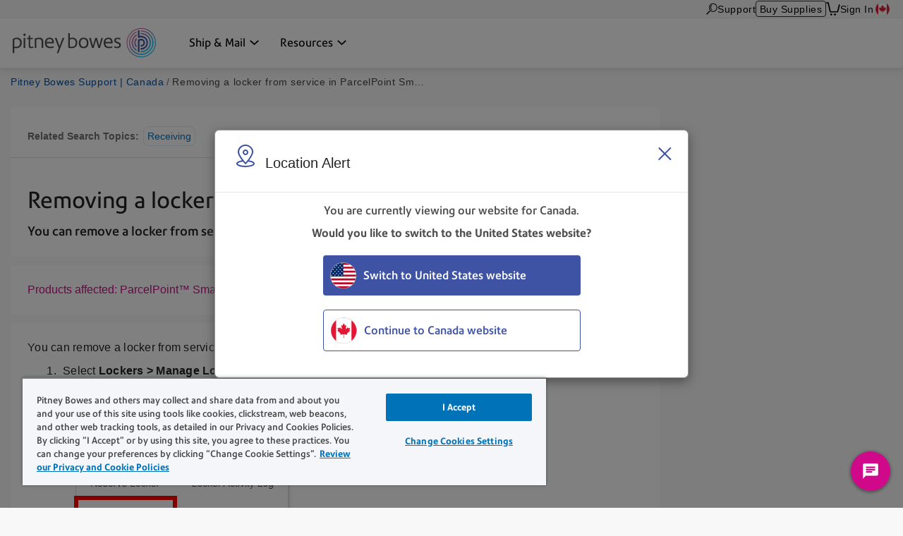

--- FILE ---
content_type: text/html; charset=UTF-8
request_url: https://www.pitneybowes.com/ca/en/support/article/000088164/removing-a-locker-from-service-in-the-locker-management-module-d.html
body_size: 14975
content:























<!DOCTYPE HTML>
<html lang="en" class="" prefix="og: http://ogp.me/ns#">
 
























  






    
    
        
    


    

<head>
    

    <meta http-equiv="content-type" content="text/html; charset=UTF-8"/>
    <meta name="robots" content="noodp"/>
    <meta http-equiv="keywords" content=""/>
    

    <title>Removing a locker from service in ParcelPoint Smart Lockers | Pitney Bowes Support</title>
    <meta name="description" content="You can remove a locker from service so that it is no longer available for reservation."/>
    <meta content="Smart_Lockers,Receiving" name="categories"/>

    	
        <meta content="ParcelPoint™ Smart Lockers and Locker Management Module" name="product trade mark"/>
        

 	
    <meta content="Parcel Lockers & Tracking;Parcel Lockers & Tracking>Package Tracking Solutions;Parcel Lockers & Tracking>Package Tracking Solutions>PitneyLockers;" name="productFacet"/>
    
    
    <meta content="Product Help;Product Help>Receiving;" name="topicFacet"/>
    
    
    <meta name="articlePage" content="true"/>
    
    
	   
    
    <meta content="1.0" name="searchScoreAdjustment"/>
    
    <meta http-equiv="X-UA-Compatible" content="IE=edge"/>
    <meta charset="utf-8"/>
    <meta name="viewport" content="width=device-width, initial-scale=1">
    <!-- for Google -->
	<meta itemprop="name" content=""/>
	<meta itemprop="description" content="You can remove a locker from service so that it is no longer available for reservation."/>
	<meta itemprop="image" content=""/>	
	<!-- for FaceBook -->
    <meta property="og:title" content=""/>
    <meta property="og:url" content="https://www.pitneybowes.com/ca/en/support/article/000088164/removing-a-locker-from-service-in-the-locker-management-module-d.html"/>
    <meta property="og:site_name" content="Pitney Bowes"/>
    <meta property="og:image" content=""/>
    <meta property="og:type" content="website"/>
    
        
        
            <meta property="og:description" content="You can remove a locker from service so that it is no longer available for reservation."/>
        
    
    <meta property="og:locale" content="en_CA"/>
    <!-- for Twitter -->
    <meta name="twitter:card" content="summary"/>
    <meta name="twitter:site" content="@pitneybowes"/>
    <meta name="twitter:title" content=""/>
    
		
		
			<meta name="twitter:description" content="You can remove a locker from service so that it is no longer available for reservation."/>
		
	
    <meta name="twitter:image" content=""/>
    <meta name="twitter:url" content="https://www.pitneybowes.com/ca/en/support/article/000088164/removing-a-locker-from-service-in-the-locker-management-module-d.html"/>
    <!-- SEO Schema -->
    
    
    
    

    
        <link rel="canonical" href="https://www.pitneybowes.com/ca/en/support/article/000088164/removing-a-locker-from-service-in-the-locker-management-module-d.html"/>
    

    
    
    
     
    
    
	<script type="text/javascript" src="/etc/designs/pb-redesign/resources/scripts/vendors/jquery/jquery-1.12.0.min.js"></script>

    
    
    

    
    

    
        
        
		
			
           	<link rel="stylesheet" href="/etc/designs/pb-redesign/header-v3.e1075b2dcba7605e79d0faccd61cddf7.css" type="text/css">
<script src="/etc/designs/pb-redesign/vendor.22d53cabc72f6e2743059da5eef0f04b.js"></script>
<script src="/etc/designs/pb-redesign/header-v3.89e0b6cfec1e1262721757838e8e6ced.js"></script>

        
		
		
	
    
        
        
            <script src="/etc/designs/pb-redesign/resources/scripts/coveo/CoveoOptimizedJsSearch.min.js" defer></script>
        
   
    























<link rel="stylesheet" href="/etc.clientlibs/pitneybowes/components/page/pbr-support-sfk-article-page/clientlibs.css" type="text/css">









<script>
   var countryCode = 'ca';
   var languageCode = 'en';
   var productFacet = "Parcel Lockers & Tracking;Parcel Lockers & Tracking>Package Tracking Solutions;Parcel Lockers & Tracking>Package Tracking Solutions>PitneyLockers;";
   var topicFacet = "Product Help;Product Help>Receiving;";
   var mlParameterNum = "50";
   var searchScoreAdjustment = "1.0";

</script>

   
   
      <link rel="stylesheet" href="/etc/designs/pb-redesign/resources/styles/content-us.css">
      <link rel="stylesheet" href="/etc/designs/pb-redesign/resources/styles/support-salesforce-us.css">
      <link rel="stylesheet" href="/etc/designs/pb-redesign/resources/styles/pdp-support-landing.css">
      <link rel="stylesheet" href="/etc/designs/pb-redesign/resources/styles/connectivityarticle/connectivity-articles.css">
      <link rel="stylesheet" href="/etc/designs/pb-redesign/resources/styles/connectivityarticle/meter-module.css">
      <link rel="stylesheet" href="/etc/designs/pb-redesign/resources/styles/connectivityarticle/pdp-connection.css">
      <link rel="stylesheet" href="/etc/designs/pb-redesign/resources/styles/connectivityarticle/ethernet-modules.css">
      <link rel="stylesheet" href="/etc/designs/pb-redesign/resources/styles/connectivityarticle/internet-connection.css">
      <script src="/etc/designs/pb-redesign/resources/scripts/vendors/jquery/jquery-ui-accordion.js"></script>
      
      <script src="/etc/designs/pb-redesign/resources/scripts/connectivityarticle/connectivity-articles.js"></script>
      <!-- build:js({app,.tmp}) scripts/main.js -->
      <script src="/etc/designs/pb-redesign/resources/scripts/pb.menu.js"></script>
      <script src="/etc/designs/pb-redesign/resources/scripts/pb.main.js"></script>
      <script src="/etc/designs/pb-redesign/resources/scripts/utils/pb.utils.accordion.js"></script>
      <script src="/etc/designs/pb-redesign/resources/scripts/pb.contact.js"></script>
      <!-- <script src="scripts/pb.global-header.js"></script> -->
      
      <!-- endbuild -->
      <!-- Added these 2 JS for Coveo You May Like This Feature -->
      <script src="/etc/designs/pb-redesign/resources/scripts/coveo/templatesNew.js" defer></script>
      <!-- Coveo Recommendation Code to capture analytics events-->
      <script src="/etc/designs/pb-redesign/resources/scripts/coveo/coveoua.js" defer></script>
   
   

<link rel="stylesheet" href="/etc/designs/pb-redesign/support-contact.ffc4694c86595102656ba7dfb676ada7.css" type="text/css">


    

    



















				 
			 






		
        
        
        
        
        
        
        
        
        
        
        
        
 

      
		
     

    
    
    
    
    
    
    
    
    
	
	
    
    


    <script type="text/javascript">
      var DDO = {};

      switch("ca") {
          case "germany":
       		DDO.getBootstrap = "DE";
            break;
        default:
            DDO.getBootstrap = "ca";
      }
    </script>

    <script type="text/javascript">
      var pageUrl = "";
      var pageRef = "";
      var siteDomain = "";
      var brand = "";

      DDO.flowPath = "pbr support sfk article page template";
      DDO.specVersion = "1.5";

      pageUrl = window.location.href;
      pageRef = document.referrer;
      siteDomain = window.document.domain;

      DDO.prodURL = window.location.href;
	  DDO.globalRSID = "pitneybowesprodglobalrollup";
	  DDO.devRSID = "pitneybowesdtmtest";
    
      switch("ca") {
        case "us":
			DDO.prodRSID = "pitneybowesprodusa";
            break;
        case "ca":
            DDO.prodRSID = "pitneybowesprodcan";
            break;
        case "australia":
			DDO.prodRSID = "pitneybowesprodau";
            break;
          case "germany":
       		DDO.prodRSID = "pitneybowesprodde";
            break;
      	case "latam":
        	DDO.prodRSID = "pitneybowesprodlatin";
            break;
      	case "pacific":
        	DDO.prodRSID = "pitneybowesprodpacific";
            break;    
        default:
            DDO.prodRSID = "pitneybowesprodca";
      }

      DDO.brandData = {
      	"brandName": brand
      },
      DDO.pageData = {
        "pageName":"pb|ca|support|article|000088164|removing-a-locker-from-service-in-the-locker-management-module-d",
        "pageURL": pageUrl,        
        "pageRef": pageRef,         
        "pageSiteSection":"pitney bowes support | canada",
        "pageType":"pbr-support-sfk-article-page",
        "pageHier":"000088164|removing a locker from service in parcelpoint smart&nbsp;lockers"
        },
      DDO.siteData = {
        "siteDomain": siteDomain,  
        "siteCountry":"ca",
        "siteRegion":"unknown",
        "siteLanguage":"en",
        "siteFormat":""
        },
      DDO.userData = {    
        "userStatus":"unknown",
        "userCompanyID":"unknown",
        "userID":"unknown",
        "userType":"unknown"
        },
      DDO.globalData = {
        "globalHier":"pb|ca|support|article|000088164|removing-a-locker-from-service-in-the-locker-management-module-d"
        }

	   
		
      if(false) {
         DDO.productDetail = {
            "productSKU": "removing a locker from service in parcelpoint smart&nbsp;lockers",
            "productName": "removing a locker from service in parcelpoint smart&nbsp;lockers"
         }
      }

     if(false) {
        DDO.productDetail = {
            "productCatType" : ""
        }
     }

      if(true) {
         DDO.contentData = {
             "contentType": "support article",
             "contentGroup": "",
             "businessUnit": "SendTech Technical Support",
             "ArticleNumber": "000088164",
             "KnowledgeArticleID": "kA0Hn000000DWa6KAG",
             "KnowledgeArticleVersionID": "ka0Up0000009q5pIAA",
             "ArticleType": "Using the Product",
             "ArticleRecordType": "How_to",
             "ArticleLanguage": "en_CA",
             "ArticleContainsVideo": "false",
             "ArticleDataCategories": "Smart_Lockers",
             "ArticleTopicCategories": "Receiving",
             "ArticleLastPubDate": "2025-09-25T08:11:58.000Z"
          }

      }
      if(false) {
         DDO.campaignData = {
             "campaignName": ""
         }
      }  
      if(false) {
         DDO.themeData = {
             "themeName": ""
         }
      }

     if(false) {
        DDO.supportType = {
               "articleName" : ""
        }
     }

     if(false) {
         DDO.chatData = {
            "ContactOptionName" : "",
            "SFDC_ID" : ""
         }
      }

     if(false) {
         DDO.campaignCID  = {
                "campaignCID" : ""
         }
      }

    </script>    



<!-- Adobe DTM Header !-->

<script src="//assets.adobedtm.com/launch-ENc56c9fe7b94545258b8f7b16e6c3440f.min.js" async></script>



<!-- Adobe DTM Header !-->







    <link rel="icon" type="image/png" href="/etc/designs/pb-redesign/resources/images/favicon/favicon_16.png" sizes="16x16">
    <link rel="icon" type="image/png" href="/etc/designs/pb-redesign/resources/images/favicon/favicon_32.png" sizes="32x32">
    <link rel="icon" type="image/png" href="/etc/designs/pb-redesign/resources/images/favicon/favicon_57.png" sizes="57x57">
    <link rel="icon" type="image/png" href="/etc/designs/pb-redesign/resources/images/favicon/favicon_72.png" sizes="72x72">
    <link rel="icon" type="image/png" href="/etc/designs/pb-redesign/resources/images/favicon/favicon_96.png" sizes="96x96">
    <link rel="icon" type="image/png" href="/etc/designs/pb-redesign/resources/images/favicon/favicon_120.png" sizes="120x120">
    <link rel="icon" type="image/png" href="/etc/designs/pb-redesign/resources/images/favicon/favicon_128.png" sizes="128x128">
    <link rel="icon" type="image/png" href="/etc/designs/pb-redesign/resources/images/favicon/favicon_144.png" sizes="144x144">
    <link rel="icon" type="image/png" href="/etc/designs/pb-redesign/resources/images/favicon/favicon_152.png" sizes="152x152">
    <link rel="icon" type="image/png" href="/etc/designs/pb-redesign/resources/images/favicon/favicon_195.png" sizes="195x195">
    <link rel="icon" type="image/png" href="/etc/designs/pb-redesign/resources/images/favicon/favicon_228.png" sizes="228x228">
	
	
	<!--  Taxonomy Pages -->
	
	
	<link rel="preload" href="/etc/designs/pbu/resources/fonts/PrecisionSans_V1.030/Webfonts/WOFF2/PrecisionSans_W_Md.woff2" as="font" type="font/woff2" crossorigin>
	<link rel="preload" href="/etc/designs/pbu/resources/fonts/PrecisionSans_V1.030/Webfonts/WOFF2/PrecisionSans_W_Rg.woff2" as="font" type="font/woff2" crossorigin>
	<link rel="preload" href="/etc/designs/pbu/resources/fonts/PrecisionSans_V1.030/Webfonts/WOFF2/PrecisionSans_W_Lt.woff2" as="font" type="font/woff2" crossorigin>
	<link rel="preload" href="/etc/designs/pbu/resources/fonts/PrecisionSans_V1.030/Webfonts/WOFF2/PrecisionSans_W_LtIt.woff2" as="font" type="font/woff2" crossorigin>
	<link rel="preload" href="/etc/designs/pbu/resources/fonts/PrecisionSans_V1.030/Webfonts/WOFF2/PrecisionSans_W_RgIt.woff2" as="font" type="font/woff2" crossorigin>
	<link rel="preload" href="/etc/designs/pbu/resources/fonts/PrecisionSans_V1.030/Webfonts/WOFF2/PrecisionSans_W_MdIt.woff2" as="font" type="font/woff2" crossorigin>
	<link rel="preload" href="/etc/designs/pbu/resources/fonts/PrecisionSans_V1.030/Webfonts/WOFF2/PrecisionSans_W_Bd.woff2" as="font" type="font/woff2" crossorigin>
	<link rel="preload" href="/etc/designs/pbu/resources/fonts/PrecisionSans_V1.030/Webfonts/WOFF2/PrecisionSans_W_BdIt.woff2" as="font" type="font/woff2" crossorigin>
</head>





































































<!-- Genesys chat script-->

   



















 




    
        <script type="text/javascript" charset="utf-8">
  (function (g, e, n, es, ys) {
    g['_genesysJs'] = e;
    g[e] = g[e] || function () {
      (g[e].q = g[e].q || []).push(arguments)
    };
    g[e].t = 1 * new Date();
    g[e].c = es;
    ys = document.createElement('script');
    ys.async = 1;
    ys.src = n;
    ys.charset = 'utf-8';
    document.head.appendChild(ys);
  })(window, 'Genesys', 'https://apps.cac1.pure.cloud/genesys-bootstrap/genesys.min.js', {
    environment: 'cac1',
    deploymentId: '78cabbc9-46e3-4a50-90bc-c3a53e7a6353'
  });
  Genesys("command", "Database.set", { 
    messaging: { 
        customAttributes: { 
            userLang: "en_CA",
            MainRoute: "support",
            SupportArea: "Main",
            WebURL: window.location.href,
            userID: "",
            userCompanyID: "",
            sitecountry: "",
            sitelanguage: "",
            OKTAID: "",
        
            }
        }
  });
  Genesys('subscribe', 'Journey.ready', () => {
    Genesys('command', 'Journey.trackIdleEvents', { idleEvents: [{ eventName: "idle_for_65sec", idleAfterSeconds: 65 }] });
});
</script>
    
    

<style>
	.genesys-app .genesys-mxg-frame {
    	bottom: 66px;
    	right: 10px !important;
	}

    .return-to-top {
        right: 90px !important;
    }

	@media screen and (max-width: 600px),
		screen and (max-device-width: 600px),
		screen and (max-device-width: 600px) and (orientation: landscape),
		screen and (max-device-width: 768px) and (orientation: landscape),
		screen and (max-device-width: 823px) and (orientation: landscape),
		screen and (max-device-width: 1200px) and (orientation: landscape) {
		.genesys-app .genesys-mxg-responsive {
			right: 0 !important;
            bottom: 0 !important;
		}
        .return-to-top {
            display: none !important;
        }
	}
</style>


<!-- End Genesys chat script-->


    
    
        <body class="support-landing sfk-article-import ca">
            





































<div class="" style="">
    
    





















    
        <div class="alert-ipar iparsys parsys"><div class="section"><div class="new"></div>
</div><div class="iparys_inherited"><div class="alert-ipar iparsys parsys"></div>
</div>
</div>


        
    





</div>







   <div class="alert parsys">
</div>

   


























<div class="mobile-header" aria-hidden="true">

	<div class="mobile-header__wrap">
		
		<a class="mobile-header__logo-link" href="/ca/en" title="Home">
			<img src="/etc/designs/pbu/resources/images/SVG/logo-color.svg" alt="Home" class="mobile-header__logo-img"/>
		</a>
		<button class="mobile-header__searchbutton js-megamenu-trigger" aria-expanded="false" aria-controls="search-box-id" aria-label="Search" data-menutarget="menu--search" tabindex="-1">
			<span class="svg-icon__search"></span>
		</button>
		<button id="mobileHeaderButton" class="mobile-header__menubutton js-menubutton" aria-expanded="false" aria-controls="mobileHeaderMenu" aria-label="Main menu" tabindex="-1">
			<span aria-hidden="true" class="svg-icon__menu mobile-header__menubutton__menu"></span>
			<span aria-hidden="true" class="svg-icon__closex mobile-header__menubutton__close"></span>
		</button>
	</div>

	<nav id="mobileHeaderMenu" class="mobile-header__menu" aria-describedby="mobileHeaderButton" aria-expanded="false" hidden="true">
		<ul class="mobile-header__menu-list">
			
			
				
			<li class="mobile-header__menu-listitem">
				<span class="mobile-header__menu-listitem__text">Ship & Mail</span>
				
					<ul class="mobile-header__submenu">
						
							<li class="mobile-header__submenu-listitem mobile-header__submenu-listitem--hasnav">
								
									
										<a href="/ca/en/shipping-and-mailing.html#shipping" class="mobile-header__submenu-listitemlink">Shipping</a>
									
									
								
								<button class="mobile-header__submenu-listitemarrow js-submenubutton" tabindex="-1" aria-expanded="false"><span class="visually-hidden">Expand menu</span></button>
								
									<nav class="mobile-header__thirdmenu js-submenu" hidden="true">
										<ul class="mobile-header__thirdmenu__list">
											
											
												<li class="mobile-header__thirdmenu__list-item">
													<a href="/ca/en/shipping-and-mailing/shipping-software.html" class="mobile-header__thirdmenu__list-item-link" tabindex="-1">Multi-Carrier Shipping Software</a>
												</li>
											
											
											
												<li class="mobile-header__thirdmenu__list-item">
													<a href="/ca/en/shipping-and-mailing/online-shipping-software/sendpro-enterprise.html" class="mobile-header__thirdmenu__list-item-link" tabindex="-1">Fulfillment Shipping Software</a>
												</li>
											
											
											
												<li class="mobile-header__thirdmenu__list-item">
													<a href="/ca/en/shipping-and-mailing/enterprise-shipping-360.html" class="mobile-header__thirdmenu__list-item-link" tabindex="-1">Enterprise Shipping Integration</a>
												</li>
											
											
											
											
										</ul>
									</nav>
								
							</li>
						
							<li class="mobile-header__submenu-listitem mobile-header__submenu-listitem--hasnav">
								
									
										<a href="/ca/en/shipping-and-mailing.html#mailing" class="mobile-header__submenu-listitemlink">Mailing</a>
									
									
								
								<button class="mobile-header__submenu-listitemarrow js-submenubutton" tabindex="-1" aria-expanded="false"><span class="visually-hidden">Expand menu</span></button>
								
									<nav class="mobile-header__thirdmenu js-submenu" hidden="true">
										<ul class="mobile-header__thirdmenu__list">
											
											
												<li class="mobile-header__thirdmenu__list-item">
													<a href="/ca/en/shipping-and-mailing/postage-meters.html" class="mobile-header__thirdmenu__list-item-link" tabindex="-1">Postage Meters</a>
												</li>
											
											
											
												<li class="mobile-header__thirdmenu__list-item">
													<a href="/ca/en/shipping-and-mailing/mailing-equipment/folder-inserters.html" class="mobile-header__thirdmenu__list-item-link" tabindex="-1">Folder Inserters</a>
												</li>
											
											
											
												<li class="mobile-header__thirdmenu__list-item">
													<a href="/ca/en/shipping-and-mailing/mailing-equipment/mailing-software.html" class="mobile-header__thirdmenu__list-item-link" tabindex="-1">Mailing Software</a>
												</li>
											
											
											
												<li class="mobile-header__thirdmenu__list-item">
													<a href="/ca/en/shipping-and-mailing/mailing-equipment.html" class="mobile-header__thirdmenu__list-item-link" tabindex="-1">Mailing Equipment</a>
												</li>
											
											
										</ul>
									</nav>
								
							</li>
						
							<li class="mobile-header__submenu-listitem mobile-header__submenu-listitem--hasnav">
								
									
										<a href="/ca/en/shipping-and-mailing/parcels-and-packages.html" class="mobile-header__submenu-listitemlink">Tracking and Package Distribution</a>
									
									
								
								<button class="mobile-header__submenu-listitemarrow js-submenubutton" tabindex="-1" aria-expanded="false"><span class="visually-hidden">Expand menu</span></button>
								
									<nav class="mobile-header__thirdmenu js-submenu" hidden="true">
										<ul class="mobile-header__thirdmenu__list">
											
											
												<li class="mobile-header__thirdmenu__list-item">
													<a href="/ca/en/shipping-and-mailing/parcels-and-packages/smart-parcel-lockers.html" class="mobile-header__thirdmenu__list-item-link" tabindex="-1">Parcel Locker</a>
												</li>
											
											
											
												<li class="mobile-header__thirdmenu__list-item">
													<a href="/ca/en/shipping-and-mailing/parcels-and-packages/package-tracking-solutions.html" class="mobile-header__thirdmenu__list-item-link" tabindex="-1">Package Tracking Solutions</a>
												</li>
											
											
										</ul>
									</nav>
								
							</li>
						
							<li class="mobile-header__submenu-listitem mobile-header__submenu-listitem--hasnav">
								
									
										<a href="/ca/en/shipping-and-mailing/mail-accounting-and-expense-management.html" class="mobile-header__submenu-listitemlink">Business Analytics & Financial Management</a>
									
									
								
								<button class="mobile-header__submenu-listitemarrow js-submenubutton" tabindex="-1" aria-expanded="false"><span class="visually-hidden">Expand menu</span></button>
								
									<nav class="mobile-header__thirdmenu js-submenu" hidden="true">
										<ul class="mobile-header__thirdmenu__list">
											
											
												<li class="mobile-header__thirdmenu__list-item">
													<a href="/ca/en/shipping-and-mailing/mail-accounting-and-expense-management.html" class="mobile-header__thirdmenu__list-item-link" tabindex="-1">Data Analytics, Mail Accounting & Expenses Solutions</a>
												</li>
											
											
										</ul>
									</nav>
								
							</li>
						
							<li class="mobile-header__submenu-listitem mobile-header__submenu-listitem--hasnav">
								
									
										<a href="/ca/en/carriers.html" class="mobile-header__submenu-listitemlink">Carriers</a>
									
									
								
								<button class="mobile-header__submenu-listitemarrow js-submenubutton" tabindex="-1" aria-expanded="false"><span class="visually-hidden">Expand menu</span></button>
								
									<nav class="mobile-header__thirdmenu js-submenu" hidden="true">
										<ul class="mobile-header__thirdmenu__list">
											
											
												<li class="mobile-header__thirdmenu__list-item">
													<a href="/ca/en/carriers/canada-post.html" class="mobile-header__thirdmenu__list-item-link" tabindex="-1">Canada Post</a>
												</li>
											
											
											
												<li class="mobile-header__thirdmenu__list-item">
													<a href="/ca/en/carriers/ups.html" class="mobile-header__thirdmenu__list-item-link" tabindex="-1">UPS</a>
												</li>
											
											
											
												<li class="mobile-header__thirdmenu__list-item">
													<a href="/ca/en/carriers/fedex.html" class="mobile-header__thirdmenu__list-item-link" tabindex="-1">FedEx</a>
												</li>
											
											
											
												<li class="mobile-header__thirdmenu__list-item">
													<a href="/ca/en/carriers/purolator.html" class="mobile-header__thirdmenu__list-item-link" tabindex="-1">Purolator</a>
												</li>
											
											
											
												<li class="mobile-header__thirdmenu__list-item">
													<a href="/ca/en/carriers/additional-carriers.html" class="mobile-header__thirdmenu__list-item-link" tabindex="-1">Additional Carriers</a>
												</li>
											
											
										</ul>
									</nav>
								
							</li>
						
							<li class="mobile-header__submenu-listitem mobile-header__submenu-listitem--hasnav">
								
									
										<a href="/ca/en/financial-services/shipping-and-postage-payments/line-of-credit.html" class="mobile-header__submenu-listitemlink">Pitney Bowes Financial Services</a>
									
									
								
								<button class="mobile-header__submenu-listitemarrow js-submenubutton" tabindex="-1" aria-expanded="false"><span class="visually-hidden">Expand menu</span></button>
								
									<nav class="mobile-header__thirdmenu js-submenu" hidden="true">
										<ul class="mobile-header__thirdmenu__list">
											
											
												<li class="mobile-header__thirdmenu__list-item">
													<a href="/ca/en/financial-services/shipping-and-postage-payments/line-of-credit.html" class="mobile-header__thirdmenu__list-item-link" tabindex="-1">Postage Payments</a>
												</li>
											
											
										</ul>
									</nav>
								
							</li>
						
					</ul>
				
			</li>
            
			
				
			<li class="mobile-header__menu-listitem">
				<span class="mobile-header__menu-listitem__text">Resources</span>
				
					<ul class="mobile-header__submenu">
						
							<li class="mobile-header__submenu-listitem mobile-header__submenu-listitem--hasnav">
								
									
										<a href="/ca/en/support/rate-change-home.html" class="mobile-header__submenu-listitemlink">Postal Resources</a>
									
									
								
								<button class="mobile-header__submenu-listitemarrow js-submenubutton" tabindex="-1" aria-expanded="false"><span class="visually-hidden">Expand menu</span></button>
								
									<nav class="mobile-header__thirdmenu js-submenu" hidden="true">
										<ul class="mobile-header__thirdmenu__list">
											
											
												<li class="mobile-header__thirdmenu__list-item">
													<a href="/ca/en/support/rate-change-home.html" class="mobile-header__thirdmenu__list-item-link" tabindex="-1">Postage Rates</a>
												</li>
											
											
										</ul>
									</nav>
								
							</li>
						
							<li class="mobile-header__submenu-listitem mobile-header__submenu-listitem--hasnav">
								
									
										<a href="/ca/en/support.html" class="mobile-header__submenu-listitemlink">Support</a>
									
									
								
								<button class="mobile-header__submenu-listitemarrow js-submenubutton" tabindex="-1" aria-expanded="false"><span class="visually-hidden">Expand menu</span></button>
								
									<nav class="mobile-header__thirdmenu js-submenu" hidden="true">
										<ul class="mobile-header__thirdmenu__list">
											
											
												<li class="mobile-header__thirdmenu__list-item">
													<a href="/ca/en/support/meters-postage-support.html" class="mobile-header__thirdmenu__list-item-link" tabindex="-1">Postage Meters Support</a>
												</li>
											
											
											
												<li class="mobile-header__thirdmenu__list-item">
													<a href="/ca/en/support/account-billing-support.html" class="mobile-header__thirdmenu__list-item-link" tabindex="-1">Account Support</a>
												</li>
											
											
											
												<li class="mobile-header__thirdmenu__list-item">
													<a href="/ca/en/support/equipment-support.html" class="mobile-header__thirdmenu__list-item-link" tabindex="-1">Mailing Equipment Support</a>
												</li>
											
											
											
												<li class="mobile-header__thirdmenu__list-item">
													<a href="/ca/en/support/topics/connection/data-center-connection-types.html" class="mobile-header__thirdmenu__list-item-link" tabindex="-1">Connectivity Support</a>
												</li>
											
											
											
												<li class="mobile-header__thirdmenu__list-item">
													<a href="/ca/en/support/shipping-mailing-solutions.html" class="mobile-header__thirdmenu__list-item-link" tabindex="-1">Shipping & Mailing Solutions Support</a>
												</li>
											
											
										</ul>
									</nav>
								
							</li>
						
							<li class="mobile-header__submenu-listitem mobile-header__submenu-listitem--hasnav">
								
									
										<a href="/ca/en/blog.html" class="mobile-header__submenu-listitemlink">Communications</a>
									
									
								
								<button class="mobile-header__submenu-listitemarrow js-submenubutton" tabindex="-1" aria-expanded="false"><span class="visually-hidden">Expand menu</span></button>
								
									<nav class="mobile-header__thirdmenu js-submenu" hidden="true">
										<ul class="mobile-header__thirdmenu__list">
											
											
												<li class="mobile-header__thirdmenu__list-item">
													<a href="/ca/en/blog.html" class="mobile-header__thirdmenu__list-item-link" tabindex="-1">Blog</a>
												</li>
											
											
										</ul>
									</nav>
								
							</li>
						
					</ul>
				
			</li>
            
			
			
			
			
				<li class="mobile-header__menu-listitem mobile-header__menu-listitem--secondary">
					<a href="https://en.pitneybowes.ca/shop/home/en-ca/storeca" class="mobile-header__menu-listitemlink"><span aria-hidden="true" class="svg-icon__sm-supplies"></span>Buy Supplies</a>
				</li>
			
			
			
			<li class="mobile-header__menu-listitem mobile-header__menu-listitem--secondary">
				<a href="/ca/en/support.html" class="mobile-header__menu-listitemlink"><span aria-hidden="true" class="svg-icon__sm-support"></span>Support</a>
			</li>
			

			
				<li class="mobile-header__menu-listitem mobile-header__menu-listitem--secondary">
					<a href="https://account.pitneybowes.com/signin/logon.go?request_locale=en_CA#/account/login" class="mobile-header__menu-listitemlink"><span aria-hidden="true" class="svg-icon__sm-signin"></span>Sign In</a>
				</li>
			
			
			
			
			
				
					
					
						
						
				
						
						
				
				
			
			<li class="mobile-header__menu-listitem mobile-header__menu-listitem--secondary">
				<a href="/ca/en/region-select.html" class="mobile-header__menu-listitemlink ca">
					<span aria-hidden="true" class="icn flag"></span>Canada (English)</a>
			</li>
			
		</ul>	
	</nav>
</div>





    
    
		<header class="global-header global-header--new global-header--v3 " id="pageTop" data-version="v3">
	


	<a href="#main-content" class="global-header__skip-link">Skip to main content</a>
	<nav class="ancillary-nav" id="ancillary-nav" aria-label="Ancillary navigation">
		<div class="ancillary-nav__wrap">
			<ol class="ancillary-nav__list">
				
					
						<li class="ancillary-nav__list__item">
							<a href="" class="ancillary-nav__list__link ancillary-nav__list__link--search js-megamenu-trigger" data-menutarget="menu--search" title="Search">
								
								<svg>
									<use xlink:href="/etc/designs/pbu/resources/images/SVG/header-sprite.svg#svg_search"></use>
								</svg>
							</a>
						</li>
					
					
						
							<li class="ancillary-nav__list__item">
								
























<a href="/ca/en/support.html" class="ancillary-nav__list__link" title="Support" target="">
    
        
        
            
            	
	            	
	                 
	                 	Support
	                 
                 
            
        
    
	
</a>

							</li>
						
						
						

						
							<li class="ancillary-nav__list__item ancillary-nav__list__item--shop">
								<a href="https://en.pitneybowes.ca/shop/home/en-ca/storeca" class="ancillary-nav__list__link ancillary-nav__list__link--button">Buy Supplies</a>
							</li>
						

						
							<li class="ancillary-nav__list__item"><a href="https://en.pitneybowes.ca/shop/OrderCalculate?calculationUsageId=-1&updatePrices=1&catalogId=13476&errorViewName=OrderItemCheckoutView&orderId=.&langId=-33&storeId=15637&URL=OrderItemCheckoutView" title="Cart" aria-label="View Cart" class="ancillary-nav__list__link ancillary-nav__list__link--cart"><svg><use xlink:href="/etc/designs/pbu/resources/images/SVG/header-sprite.svg#svg_cart_single"></use></svg></a></li>
						

						
							<li class="ancillary-nav__list__item ancillary-nav__list__item--auth">
								
























<a href="https://account.pitneybowes.com/signin/logon.go?request_locale=en_CA#/account/login" class="ancillary-nav__list__link" title="Sign In" target="">
    
        
        
            
            	
	            	
	                 
	                 	Sign In
	                 
                 
            
        
    
	
</a>

							</li>
						

						
							
								
								
									
									
								
									
									
								
								
							
							<li class="ancillary-nav__list__item">
								
























<a href="/ca/en/region-select.html" class="ca ancillary-nav__list__link" title="Canada (English)" target="" data-popover="true" data-trigger="hover" data-html="true" data-content="&lt;a href=&#39;/ca/en.html&#39; title=&#39;&#39;>English&lt;/a>&lt;a href=&#39;/ca/fr.html&#39; title=&#39;&#39;>Français&lt;/a>" id="language-popover-container">
    
        
            
									<span class="ancillary-nav__list__link__textonly">
										Select region
									</span>
									<span class="ancillary-nav__list__link__flag icn flag sm"></span>
								
        
        
    
	
</a>

							</li>
						
			</ol>
		</div>
	</nav>
  <div class="primary-nav" id="primary-nav">
      <nav class="primary-nav__wrap">
         
		 <a class="primary-nav__logo" href="/ca/en" title="Home" aria-label="Site homepage">
         	<img src="/etc/designs/pb-redesign/resources/images/SVG/logo-color.svg" alt="Home" class="primary-nav__logo__img"/>
         </a>
         <ol class="primary-nav__list" aria-label="Primary navigation">
            
               
                  <li class="primary-nav__list__item">
                     
                        <a href="/ca/en/shipping-and-mailing.html" data-menutarget="menu--1" aria-controls="menu--1" aria-label='Ship & Mail dropdown menu, Press Enter key to expand this menu, Escape key to close it' class="primary-nav__list__link js-megamenu-trigger">
                     
                     
                     <span class="primary-nav__list__link__text" id="primaryNavMenu1">Ship & Mail</span>
                     
                        <span class="primary-nav__list__link__indicator" role="presentation">
													<svg focusable="false">
														<use xlink:href="/etc/designs/pb-redesign/resources/images/SVG/header-sprite.svg#svg_caret_down"></use>
													</svg>
                        </span>
                     
                     </a>
                  </li>
               
                  <li class="primary-nav__list__item">
                     
                        <a href="/ca/en.html" data-menutarget="menu--2" aria-controls="menu--2" aria-label='Resources dropdown menu, Press Enter key to expand this menu, Escape key to close it' class="primary-nav__list__link js-megamenu-trigger">
                     
                     
                     <span class="primary-nav__list__link__text" id="primaryNavMenu2">Resources</span>
                     
                        <span class="primary-nav__list__link__indicator" role="presentation">
													<svg focusable="false">
														<use xlink:href="/etc/designs/pb-redesign/resources/images/SVG/header-sprite.svg#svg_caret_down"></use>
													</svg>
                        </span>
                     
                     </a>
                  </li>
               
            
         </ol>
      </nav>
   </div>
   <div class="mega-menu" data-linktext='link' data-linkstext='links' data-lastitemtext='this is the last link in this menu, hit Escape key to close menu'>
      <div class="mega-menu__wrap">
         
            
            
            
            
               
               
							

							
								<div class="mega-menu__wrap">
                   <nav id="menu--1" class="mega-menu__cat" aria-labelledby="primaryNavMenu1">
                       
                       
                           
                       
                       
                       
						
													

								


								
						
                       
                           <div class="mega-menu__subcat">
                               <div class="mega-menu__subcat__head">
                                   
                                       
                                           <a href="/ca/en/shipping-and-mailing.html#shipping" class="mega-menu__subcat__head__link">Shipping</a>
                                       
                                       
                                   
                               </div>
                               
                                   <ul class="mega-menu__subcat__list">
                                       
                                           
                                               <li class="mega-menu__subcat__list__item">
                                                   <a href="/ca/en/shipping-and-mailing/shipping-software.html" class="mega-menu__subcat__list__item__link">Multi-Carrier Shipping Software</a>
                                               </li>
                                           
                                       
                                           
                                               <li class="mega-menu__subcat__list__item">
                                                   <a href="/ca/en/shipping-and-mailing/online-shipping-software/sendpro-enterprise.html" class="mega-menu__subcat__list__item__link">Fulfillment Shipping Software</a>
                                               </li>
                                           
                                       
                                           
                                               <li class="mega-menu__subcat__list__item">
                                                   <a href="/ca/en/shipping-and-mailing/enterprise-shipping-360.html" class="mega-menu__subcat__list__item__link">Enterprise Shipping Integration</a>
                                               </li>
                                           
                                       
                                           
                                               <li class="mega-menu__subcat__list__item">
                                                   <a href="" class="mega-menu__subcat__list__item__link"></a>
                                               </li>
                                           
                                       
                                       
                                   </ul>
                               
                           </div>
                           
                       
                           <div class="mega-menu__subcat">
                               <div class="mega-menu__subcat__head">
                                   
                                       
                                           <a href="/ca/en/shipping-and-mailing.html#mailing" class="mega-menu__subcat__head__link">Mailing</a>
                                       
                                       
                                   
                               </div>
                               
                                   <ul class="mega-menu__subcat__list">
                                       
                                           
                                               <li class="mega-menu__subcat__list__item">
                                                   <a href="/ca/en/shipping-and-mailing/postage-meters.html" class="mega-menu__subcat__list__item__link">Postage Meters</a>
                                               </li>
                                           
                                       
                                           
                                               <li class="mega-menu__subcat__list__item">
                                                   <a href="/ca/en/shipping-and-mailing/mailing-equipment/folder-inserters.html" class="mega-menu__subcat__list__item__link">Folder Inserters</a>
                                               </li>
                                           
                                       
                                           
                                               <li class="mega-menu__subcat__list__item">
                                                   <a href="/ca/en/shipping-and-mailing/mailing-equipment/mailing-software.html" class="mega-menu__subcat__list__item__link">Mailing Software</a>
                                               </li>
                                           
                                       
                                           
                                               <li class="mega-menu__subcat__list__item">
                                                   <a href="/ca/en/shipping-and-mailing/mailing-equipment.html" class="mega-menu__subcat__list__item__link">Mailing Equipment</a>
                                               </li>
                                           
                                       
                                       
                                   </ul>
                               
                           </div>
                           
                       
                           <div class="mega-menu__subcat">
                               <div class="mega-menu__subcat__head">
                                   
                                       
                                           <a href="/ca/en/shipping-and-mailing/parcels-and-packages.html" class="mega-menu__subcat__head__link">Tracking and Package Distribution</a>
                                       
                                       
                                   
                               </div>
                               
                                   <ul class="mega-menu__subcat__list">
                                       
                                           
                                               <li class="mega-menu__subcat__list__item">
                                                   <a href="/ca/en/shipping-and-mailing/parcels-and-packages/smart-parcel-lockers.html" class="mega-menu__subcat__list__item__link">Parcel Locker</a>
                                               </li>
                                           
                                       
                                           
                                               <li class="mega-menu__subcat__list__item">
                                                   <a href="/ca/en/shipping-and-mailing/parcels-and-packages/package-tracking-solutions.html" class="mega-menu__subcat__list__item__link">Package Tracking Solutions</a>
                                               </li>
                                           
                                       
                                       
                                   </ul>
                               
                           </div>
                           
                       
                           <div class="mega-menu__subcat">
                               <div class="mega-menu__subcat__head">
                                   
                                       
                                           <a href="/ca/en/shipping-and-mailing/mail-accounting-and-expense-management.html" class="mega-menu__subcat__head__link">Business Analytics & Financial Management</a>
                                       
                                       
                                   
                               </div>
                               
                                   <ul class="mega-menu__subcat__list">
                                       
                                           
                                               <li class="mega-menu__subcat__list__item">
                                                   <a href="/ca/en/shipping-and-mailing/mail-accounting-and-expense-management.html" class="mega-menu__subcat__list__item__link">Data Analytics, Mail Accounting & Expenses Solutions</a>
                                               </li>
                                           
                                       
                                       
                                   </ul>
                               
                           </div>
                           
                       
                           <div class="mega-menu__subcat">
                               <div class="mega-menu__subcat__head">
                                   
                                       
                                           <a href="/ca/en/carriers.html" class="mega-menu__subcat__head__link">Carriers</a>
                                       
                                       
                                   
                               </div>
                               
                                   <ul class="mega-menu__subcat__list">
                                       
                                           
                                               <li class="mega-menu__subcat__list__item">
                                                   <a href="/ca/en/carriers/canada-post.html" class="mega-menu__subcat__list__item__link">Canada Post</a>
                                               </li>
                                           
                                       
                                           
                                               <li class="mega-menu__subcat__list__item">
                                                   <a href="/ca/en/carriers/ups.html" class="mega-menu__subcat__list__item__link">UPS</a>
                                               </li>
                                           
                                       
                                           
                                               <li class="mega-menu__subcat__list__item">
                                                   <a href="/ca/en/carriers/fedex.html" class="mega-menu__subcat__list__item__link">FedEx</a>
                                               </li>
                                           
                                       
                                           
                                               <li class="mega-menu__subcat__list__item">
                                                   <a href="/ca/en/carriers/purolator.html" class="mega-menu__subcat__list__item__link">Purolator</a>
                                               </li>
                                           
                                       
                                           
                                               <li class="mega-menu__subcat__list__item">
                                                   <a href="/ca/en/carriers/additional-carriers.html" class="mega-menu__subcat__list__item__link">Additional Carriers</a>
                                               </li>
                                           
                                       
                                       
                                   </ul>
                               
                           </div>
                           
                       
                           <div class="mega-menu__subcat">
                               <div class="mega-menu__subcat__head">
                                   
                                       
                                           <a href="/ca/en/financial-services/shipping-and-postage-payments/line-of-credit.html" class="mega-menu__subcat__head__link">Pitney Bowes Financial Services</a>
                                       
                                       
                                   
                               </div>
                               
                                   <ul class="mega-menu__subcat__list">
                                       
                                           
                                               <li class="mega-menu__subcat__list__item">
                                                   <a href="/ca/en/financial-services/shipping-and-postage-payments/line-of-credit.html" class="mega-menu__subcat__list__item__link">Postage Payments</a>
                                               </li>
                                           
                                       
                                       
                                   </ul>
                               
                           </div>
                           
                       
                       
                       
                       	
					
                       
                       
                   </nav>
                   
                   </div>
                   
               
           
            
            
            
               
               
							

							
								<div class="mega-menu__wrap">
                   <nav id="menu--2" class="mega-menu__cat" aria-labelledby="primaryNavMenu2">
                       
                       
                           
                       
                       
                       
						
													

								


								
						
                       
                           <div class="mega-menu__subcat">
                               <div class="mega-menu__subcat__head">
                                   
                                       
                                           <a href="/ca/en/support/rate-change-home.html" class="mega-menu__subcat__head__link">Postal Resources</a>
                                       
                                       
                                   
                               </div>
                               
                                   <ul class="mega-menu__subcat__list">
                                       
                                           
                                               <li class="mega-menu__subcat__list__item">
                                                   <a href="/ca/en/support/rate-change-home.html" class="mega-menu__subcat__list__item__link">Postage Rates</a>
                                               </li>
                                           
                                       
                                       
                                   </ul>
                               
                           </div>
                           
                       
                           <div class="mega-menu__subcat">
                               <div class="mega-menu__subcat__head">
                                   
                                       
                                           <a href="/ca/en/support.html" class="mega-menu__subcat__head__link">Support</a>
                                       
                                       
                                   
                               </div>
                               
                                   <ul class="mega-menu__subcat__list">
                                       
                                           
                                               <li class="mega-menu__subcat__list__item">
                                                   <a href="/ca/en/support/meters-postage-support.html" class="mega-menu__subcat__list__item__link">Postage Meters Support</a>
                                               </li>
                                           
                                       
                                           
                                               <li class="mega-menu__subcat__list__item">
                                                   <a href="/ca/en/support/account-billing-support.html" class="mega-menu__subcat__list__item__link">Account Support</a>
                                               </li>
                                           
                                       
                                           
                                               <li class="mega-menu__subcat__list__item">
                                                   <a href="/ca/en/support/equipment-support.html" class="mega-menu__subcat__list__item__link">Mailing Equipment Support</a>
                                               </li>
                                           
                                       
                                           
                                               <li class="mega-menu__subcat__list__item">
                                                   <a href="/ca/en/support/topics/connection/data-center-connection-types.html" class="mega-menu__subcat__list__item__link">Connectivity Support</a>
                                               </li>
                                           
                                       
                                           
                                               <li class="mega-menu__subcat__list__item">
                                                   <a href="/ca/en/support/shipping-mailing-solutions.html" class="mega-menu__subcat__list__item__link">Shipping & Mailing Solutions Support</a>
                                               </li>
                                           
                                       
                                       
                                   </ul>
                               
                           </div>
                           
                       
                           <div class="mega-menu__subcat">
                               <div class="mega-menu__subcat__head">
                                   
                                       
                                           <a href="/ca/en/blog.html" class="mega-menu__subcat__head__link">Communications</a>
                                       
                                       
                                   
                               </div>
                               
                                   <ul class="mega-menu__subcat__list">
                                       
                                           
                                               <li class="mega-menu__subcat__list__item">
                                                   <a href="/ca/en/blog.html" class="mega-menu__subcat__list__item__link">Blog</a>
                                               </li>
                                           
                                       
                                       
                                   </ul>
                               
                           </div>
                           
                       
                       
                       
                       	
					
                       
                       
                   </nav>
                   
                   </div>
                   
               
           
         

				<nav id="menu--search" class="mega-menu__cat mega-menu__cat--search" aria-labelledby="utilityNavSearch">
					<div class="mega-menu__form" role="search" aria-label="Site search">
						<div id="global-search-box" class="sitesearch-menu">
							<div class="sitesearch-menu__top">
								<form action="/ca/en/search-results.html" method="get" class="sitesearch-menu__form">
									<input class="sitesearch-menu__form__input" id="sitesearch-menu-form-input"
										autocomplete="on"
										inputmode="search"
										aria-autocomplete="list"
										aria-label="Search pitneybowes.com"
										placeholder="Please enter a keyword to search…"
										type="search"
										name="q">
									<button class="sitesearch-menu__form__reset" id="sitesearch-menu-form-reset" type="reset" disabled tabindex="-1"><span class="visually-hidden">Clear search input</span>&#x2715;</button>
									<button class="sitesearch-menu__form__submit" type="submit">Search</button>
								</form>
							</div>
						</div>
					</div>
				</nav>
      </div>
   </div>

</header>

<nav class="return-to-top" id="returnToTop" aria-label="Back to top">
   <a href="#pageTop" class="return-to-top__link">
      <span class="return-to-top__icon">
         <svg><use xlink:href="/etc/designs/pb-redesign/resources/images/SVG/header-sprite.svg#svg_caret_up"></use></svg>
      </span>
      <span class="return-to-top__text return-to-top__text--desktop">Back to Top</span>
      <span class="return-to-top__text return-to-top__text--mobile">Top</span>
   </a>
</nav>



<script src="/etc/designs/pb-redesign/resources/scripts/pb.global-header.js"></script>

	<script src="/etc/designs/pb-redesign/resources/scripts/pb.searchbox.js"></script>





            <div class="breadcrumb pbr-product-breadcrumb parbase">























<nav class="breadcrumbs">
	<div class="breadcrumbs__wrap">
		
		<ol class="breadcrumbs__list" itemscope itemtype="http://schema.org/BreadcrumbList">
			
				
					
						<li itemprop="itemListElement" itemscope itemtype="http://schema.org/ListItem" class="breadcrumbs__list__item">
							
								
									<a href="/ca/en/support.html" class="breadcrumbs__list__link" itemprop="item">
										<span class="breadcrumbs__list__item__text" itemprop="name" title="Pitney Bowes Support | Canada">Pitney Bowes Support | Canada</span>
									</a>
								
								
							
							<meta itemprop="position" content="0" />
						</li>
					
					
					
				
			
				
					
					
						<li itemprop="itemListElement" itemscope itemtype="http://schema.org/ListItem" class="breadcrumbs__list__item breadcrumbs__list__item--current-page">
							<span class="breadcrumbs__list__link" itemprop="item">
								<span class="breadcrumbs__list__item__text" itemprop="name" title="Removing a locker from service in ParcelPoint Smart Lockers">Removing a locker from service in ParcelPoint Smart Lockers</span>
							</span>
							<meta itemprop="position" content="1" />
							<meta itemprop="url" content="" />
						</li>
					
					
				
			
		
		</ol>

		<ol class="breadcrumbs__list breadcrumbs__list--contact">
			<li class="breadcrumbs__list__item">
				
			</li>
			<li class="breadcrumbs__list__item">
				
			</li>
			
		</ol>
	</div>
</nav>
</div>

            <!-- MUST add the data attributes below to the fixed-top wrapper -->
            <div class="support-new-article" id="main-content">
                <div class="document-segment document-segment ">
                    <div class="copy-section document-segment__wrap">
                        <!-- Left Division -->
                        <div class="document-segment__left-division">

                            <!-- USE This to show article topics -->
                            <div class="related-topics" data-truncateshowmessage="View All" data-truncatetriggerwidth="900" data-truncateitemclass=".related-topics__list-item" data-truncatemaxitems="2" data-truncatetriggerclass="related-topics__list-item related-topics__list-item--more">
                                
                                    <div class="related-topics__inner">
                                        <span class="related-topics__heading">Related Search Topics:</span>
                                        <span class="related-topics__list">
                                             
                                              <a href="/ca/en/search-results.html#t=Support&f:supportTopics=[Product%20Help>Receiving]" class="related-topics__list-item">Receiving</a>
                                            
                                        </span>
                                    </div>
                                
                                <div class="related-topics__actions">
                                    <a class="related-topics__actions-item related-topics__actions-item--email" href="/cdn-cgi/l/email-protection#[base64]" title="Email this support article">Email this support article</a>
                                    <a href="#" class="related-topics__actions-item related-topics__actions-item--print" target="_self" title="Print this support article" onclick="window.print()">Print this support article</a>
                                </div>
                            </div>
                            <!-- end related-topics -->
                            <div class="document-segment__tab-section__heading">
                                <div class="hero-container pbr-company-article-hero">
                                    <div class="padding-lr heading-text">
                                        <h1 class="document-segment__tab-section__heading__text support-new-article__heading-text__leftpart  support-new-article__heading-text__leftpart__image">
                                            Removing a locker from service in ParcelPoint Smart Lockers
                                        </h1>
                                    </div>
                                </div>
								 
								<div class="page-description">You can remove a locker from service so that it is no longer available for reservation.</div>
								
                            </div>
							
								
									<!-- County name (AU/NZ/IE)- ca -->
									
										<div class="support-new-article__text-space">
											<div class="environmental_detail_body">
												<div class="article-applies">
													<div class="article-applies__text">
														Products affected: ParcelPoint™ Smart Lockers and Locker Management Module
													</div>
												</div>
											</div>
										</div>
									
								
								
							
							<div class="js-accor-tabs document-segment__categories__wrap">
                                <div class="document-segment__tab-wrap">
                                    <div id="software" class="document-segment__tab active-billsaccordian">
                                        <div class="document-segment__tab-section_article">
                                            
                                                <div class="product-details__prodt-desc product-details__no-margin_top">
                                                    <p>You can remove a locker from service so that it is no longer available for reservation.</p>
<ol><li>Select <strong>Lockers &gt; Manage Lockers</strong>.<br><img alt="Manage Lockers menu option" src="https://pitneybowes.my.salesforce-sites.com/knowledgearticles/servlet/rtaImage?eid=ka0Up0000009q5p&feoid=00N1E000004onCh&refid=0EMUp00000FSXA5"></img></li><li>Choose your location from the <strong>Location</strong> menu, then choose your locker bank from the <strong>Locker Bank</strong> menu.<br><img alt="Manage Lockers screen" src="https://pitneybowes.my.salesforce-sites.com/knowledgearticles/servlet/rtaImage?eid=ka0Up0000009q5p&feoid=00N1E000004onCh&refid=0EMUp00000FSXA6"></img><br>All of the lockers in the selected locker bank are shown.<br><img alt="Lockers displayed" src="https://pitneybowes.my.salesforce-sites.com/knowledgearticles/servlet/rtaImage?eid=ka0Up0000009q5p&feoid=00N1E000004onCh&refid=0EMUp00000FSXA7"></img></li><li>Select the locker you want to remove from service, then select <strong>Remove from service</strong>.<br><img alt="PitneyTrack Inbound and the Locker Management Module Lockers screen with one locker selected" src="https://pitneybowes.my.salesforce-sites.com/knowledgearticles/servlet/rtaImage?eid=ka0Up0000009q5p&feoid=00N1E000004onCh&refid=0EMUp00000FSXA8" style="width: 500;height: 121;"></img></li></ol>
<p class="sf-fineprint">The features and options you see may vary depending upon your role and subscription. If you have any questions regarding your permissions, please contact your administrator.</p>
                                                </div>
                                            
                                            
                                            
                                            <!-- JIRA-38616 - Remove Question_C field from SFK article start-->
                                            <!--  -->
                                             <!-- JIRA-38616 - Remove Question_C field from SFK article end-->
                                            
                                            
                                                <p class="last-updated"><span class="last-updated__label">UPDATED</span>: 25 September 2025</p>
                                            
                                        </div>
                                    </div>

                                </div>
                            </div>

                        </div>
                        <!-- Left Division End -->
                        <!-- Right Division -->
                        <aside class="sidebar sidebar--no-margin  support-new-article__sectionhead-position">
							<div class="document-segment__right-division">
								<div class="pbr-support-related-articles parbase">




























<div class="section-heading">
	<h3 class="section-heading__text">Related Articles</h3>
</div>

<div id="coveoArticleRecommendations"
	class="CoveoRecommendation coverrelatedarticle coveo-ignore"
	data-id="coveoArticleRecommendations" data-results-per-page="3"
	data-hide-if-no-results='false' data-enable-duplicate-filtering="true">

	<div class="CoveoAnalytics" data-endpoint="https://pitneybowessoftwareik898xxa.analytics.org.coveo.com" data-search-hub="article-recommendations"></div>
	<div class="coveo-recommendation-content">
		<div class="coveo-recommendation-body">
			<div class="CoveoResultList coverlinkcss">
				<script data-cfasync="false" src="/cdn-cgi/scripts/5c5dd728/cloudflare-static/email-decode.min.js"></script><script class="result-template" type="text/x-underscore-template">
					<a class="CoveoResultLink"></a>
					<span class="CoveoFieldValue" data-field="@description"></span>
				</script>
			</div>
		</div>
	</div>
</div>

<style>
	.pbr-support-related-articles {	display: none }
	.pbr-support-related-articles:has(.coveo-list-layout.CoveoResult) { display: block }
</style>
</div>

							</div>
						</aside>

                        <!-- Right Division End-->
                    </div>

                    <!-- chat -->
                    
                    <!-- footer-starting -->
                    <div class="pbr-footer pbr-footer-v3 parbase">



























<div class="coveo-ignore footer" role="contentinfo" aria-label="footer">
   <div class="footer__main">
       <div class="footer__main__wrap">
           
               <nav class="footer__linkgroup" aria-labelledby="flg1">
                   <div class="footer__linkgroup__head" id="flg1">About Pitney Bowes</div>
                   <div class="footer__linkgroup__list" role="list">
                       
                            
                            
                                
                                    

                                        
























<a href="/ca/en/our-company.html" class="footer__linkgroup__link" title="Our Company" target="" role="listitem" data-clicktracker="footerClick">
    
        
        
            
            	
	            	
	                 	Our Company
	                 
	                 
                 
            
        
    
	
</a>

                                
                                    

                                        
























<a href="/us/newsroom.html" class="footer__linkgroup__link" title="Newsroom" target="" role="listitem" data-clicktracker="footerClick">
    
        
        
            
            	
	            	
	                 	Newsroom
	                 
	                 
                 
            
        
    
	
</a>

                                
                                    

                                        
























<a href="/us/careers.html" class="footer__linkgroup__link" title="Careers" target="" role="listitem" data-clicktracker="footerClick">
    
        
        
            
            	
	            	
	                 	Careers
	                 
	                 
                 
            
        
    
	
</a>

                                
                                    

                                        
























<a href="/ca/en/our-company/contact-us.html" class="footer__linkgroup__link" title="Contact Us" target="" role="listitem" data-clicktracker="footerClick">
    
        
        
            
            	
	            	
	                 	Contact Us
	                 
	                 
                 
            
        
    
	
</a>

                                
                            
                        
                   </div>
                </nav>
           
           
               <nav class="footer__linkgroup" aria-labelledby="flg2">
                   <div class="footer__linkgroup__head" id="flg2">Shop</div>
                   <div class="footer__linkgroup__list" role="list">
                       
                            
                            

                                
                                    


                                        
























<a href="https://en.pitneybowes.ca/shop/ink-and-supplies/postage-meter-ink-supplies/postage-meter-ink-supplies/en-ca/storeca" class="footer__linkgroup__link" title="Ink & Supplies by Meter" target="" role="listitem" data-clicktracker="footerClick">
    
        
        
            
            	
	            	
	                 	Ink & Supplies by Meter
	                 
	                 
                 
            
        
    
	
</a>


                                
                                    


                                        
























<a href="https://en.pitneybowes.ca/shop/ink-and-supplies/postage-meter-ink-supplies/meter-connectivity/en-ca/storeca" class="footer__linkgroup__link" title="Meter Connectivity" target="" role="listitem" data-clicktracker="footerClick">
    
        
        
            
            	
	            	
	                 	Meter Connectivity
	                 
	                 
                 
            
        
    
	
</a>


                                
                                    


                                        
























<a href="https://en.pitneybowes.ca/shop/ink-and-supplies/shipping-and-packing-supplies/shipping-and-packing-supplies/en-ca/storeca" class="footer__linkgroup__link" title="Mailing Supplies" target="" role="listitem" data-clicktracker="footerClick">
    
        
        
            
            	
	            	
	                 	Mailing Supplies
	                 
	                 
                 
            
        
    
	
</a>


                                
                                    


                                        
























<a href="https://www.pitneybowes.us/signin/modules/generic/linkRedirect.jsp?request_locale=en_CA&redirect=%2Fsignin%2Fyouraccount.go%3Frequest_locale%3Den_CA%23%2Forder-history" class="footer__linkgroup__link" title="Order History & Returns" target="" role="listitem" data-clicktracker="footerClick">
    
        
        
            
            	
	            	
	                 	Order History & Returns
	                 
	                 
                 
            
        
    
	
</a>


                                

                            
                        
                   </div>
                </nav>
           
           
               <nav class="footer__linkgroup" aria-labelledby="flg3">
                   <div class="footer__linkgroup__head" id="flg3">Your Account</div>

                   <div class="footer__linkgroup__list" role="list">
                       
                            
                            

                                
                                    


                                        
























<a href="https://account.pitneybowes.com/signin/modules/generic/linkRedirect.jsp?request_locale=en_CA&redirect=https%3A%2F%2Fpbengageone.pb.com%2FpersonaWeb%2Fpbg-my-bills%2F" class="footer__linkgroup__link" title="View & Pay Bills" target="" role="listitem" data-clicktracker="footerClick">
    
        
        
            
            	
	            	
	                 	View & Pay Bills
	                 
	                 
                 
            
        
    
	
</a>


                                
                                    


                                        
























<a href="https://account.pitneybowes.com/signin/modules/generic/linkRedirect.jsp?request_locale=en_CA&redirect=%2Fsignin%2Fyouraccount.go%3Frequest_locale%3Den_CA%23%2Forder-history" class="footer__linkgroup__link" title="View Order History" target="" role="listitem" data-clicktracker="footerClick">
    
        
        
            
            	
	            	
	                 	View Order History
	                 
	                 
                 
            
        
    
	
</a>


                                
                                    


                                        
























<a href="/ca/en/support/article/000064481/understanding-valuemax.html" class="footer__linkgroup__link" title="ValueMAX" target="" role="listitem" data-clicktracker="footerClick">
    
        
        
            
            	
	            	
	                 	ValueMAX
	                 
	                 
                 
            
        
    
	
</a>


                                
                                    


                                        
























<a href="/ca/en/support.html" class="footer__linkgroup__link" title="Your Account Support" target="" role="listitem" data-clicktracker="footerClick">
    
        
        
            
            	
	            	
	                 	Your Account Support
	                 
	                 
                 
            
        
    
	
</a>


                                
                                    


                                        
























<a href="https://account.pitneybowes.com/signin/logon.go?request_locale=en_CA#/account/login" class="footer__linkgroup__link" title="Sign into Your Account" target="" role="listitem" data-clicktracker="footerClick">
    
        
        
            
            	
	            	
	                 	Sign into Your Account
	                 
	                 
                 
            
        
    
	
</a>


                                

                            
                        
                   </div>
                </nav>
           
           
               <nav class="footer__linkgroup" aria-labelledby="flg4">
                   <div class="footer__linkgroup__head" id="flg4">Product Support</div>

                   <div class="footer__linkgroup__list" role="list">
                       
                            
                            

                                
                                    


                                        
























<a href="/ca/en/support/rate-change-home.html" class="footer__linkgroup__link" title="Postal Rate Change" target="" role="listitem" data-clicktracker="footerClick">
    
        
        
            
            	
	            	
	                 	Postal Rate Change
	                 
	                 
                 
            
        
    
	
</a>


                                
                                    


                                        
























<a href="/ca/en/support/multiple/envelope-messaging-for-your-meter.html" class="footer__linkgroup__link" title="Envelope Messaging" target="" role="listitem" data-clicktracker="footerClick">
    
        
        
            
            	
	            	
	                 	Envelope Messaging
	                 
	                 
                 
            
        
    
	
</a>


                                
                                    


                                        
























<a href="/ca/en/support.html" class="footer__linkgroup__link" title="Product Support" target="" role="listitem" data-clicktracker="footerClick">
    
        
        
            
            	
	            	
	                 	Product Support
	                 
	                 
                 
            
        
    
	
</a>


                                
                                    


                                        
























<a href="/ca/en/support/topics/connection/learn-why-and-how-to-connect-to-the-pitney-bowes-data-center.html" class="footer__linkgroup__link" title="Connectivity Support" target="" role="listitem" data-clicktracker="footerClick">
    
        
        
            
            	
	            	
	                 	Connectivity Support
	                 
	                 
                 
            
        
    
	
</a>


                                

                            
                        
                   </div>
                </nav>
           
           
               <nav class="footer__linkgroup" aria-labelledby="flg5">
                   <div class="footer__linkgroup__head" id="flg5">Services</div>

                   <div class="footer__linkgroup__list" role="list">
                       
                            
                            

                                
                                    


                                        
























<a href="/ca/en/business-services/technical-services.html" class="footer__linkgroup__link" title="Technical Services" target="" role="listitem" data-clicktracker="footerClick">
    
        
        
            
            	
	            	
	                 	Technical Services
	                 
	                 
                 
            
        
    
	
</a>


                                
                                    


                                        
























<a href="/ca/en/business-services/professional-services.html" class="footer__linkgroup__link" title="Professional Services" target="" role="listitem" data-clicktracker="footerClick">
    
        
        
            
            	
	            	
	                 	Professional Services
	                 
	                 
                 
            
        
    
	
</a>


                                

                            
                        
                   </div>
                </nav>
           



					<nav class="footer__linkgroup footer__linkgroup--social" aria-labelledby="flg7">
						<div>
							<a href="/ca/en" title="Return to Homepage" class="svg-logo">
								<svg viewBox="0 0 1021.93 389.55" xmlns="http://www.w3.org/2000/svg"><defs><linearGradient id="a1" x1="841.29" y1="34.25" x2="988.19" y2="181.15" gradientUnits="userSpaceOnUse"><stop offset=".2" stop-color="#c869a8"/><stop offset=".5" stop-color="#6e7ebb"/><stop offset=".8" stop-color="#00bcf1"/></linearGradient><path id="b1" d="M6.71 209.36h778.41v174.47H6.71z"/></defs><g style="display:inline"><g style="display:inline"><g><path d="M914.74 3.82c-57.36 0-103.88 46.51-103.88 103.88s46.52 103.88 103.88 103.88c57.36 0 103.87-46.51 103.87-103.88S972.11 3.82 914.74 3.82zm0 202.23c-54.29 0-98.33-44.03-98.33-98.35 0-54.32 44.03-98.33 98.33-98.33s98.34 44.03 98.34 98.33-44.03 98.35-98.34 98.35zm-34.45-177a3 3 0 0 0-1.18.27 86.1 86.1 0 0 0-50.44 78.37c0 47.46 38.62 86.07 86.06 86.07 47.44 0 86.08-38.61 86.08-86.07 0-47.46-38.61-86.06-86.08-86.06-.72 0-1.42 0-2.13.02-1.7 0-2.75 1.25-2.75 3.25s1.05 3.25 2.74 3.25c.62-.01 1.28-.03 2.14-.03 43.88 0 79.58 35.71 79.58 79.57 0 43.86-35.7 79.58-79.58 79.58-43.88 0-79.57-35.67-79.57-79.58a79.79 79.79 0 0 1 46.68-72.47c1.53-.71 1.95-2.28 1.14-4.1-.63-1.34-1.56-2.08-2.7-2.08zm-1.02 21.17c-.64 0-1.26.2-1.87.6a67.87 67.87 0 0 0-30.71 56.88 67.9 67.9 0 0 0 30.72 56.9c.6.39 1.23.6 1.86.6 1.19 0 2.34-.75 3.25-2.1 1.35-2.04 1.13-4.01-.52-5.2l-.12-.06a59.85 59.85 0 0 1-27.08-50.14 59.8 59.8 0 0 1 27.08-50.11 3.24 3.24 0 0 0 1.5-2.28 4.6 4.6 0 0 0-.86-2.99c-.9-1.35-2.05-2.1-3.25-2.1zm34.02 117.39c-.93 0-1.74.33-2.34.9-.71.71-1.08 1.82-1.08 3.18 0 2.49 1.32 4.04 3.43 4.04.49.02.96.02 1.44.02 37.51 0 68.02-30.52 68.02-68.04a68.09 68.09 0 0 0-68.02-68.02c-.5-.01-.96 0-1.44.01-2.12 0-3.43 1.56-3.43 4.07 0 2.51 1.32 4.04 3.43 4.04l1.44-.03a60 60 0 0 1 59.92 59.92 60 60 0 0 1-59.92 59.92l-1.44-.01zm-38.71-88.75c1.56-2.1 4.05-2.27 6.49-.45 2.46 1.82 3.01 4.25 1.44 6.35a39 39 0 0 0-7.33 23.1 38.86 38.86 0 0 0 7.33 23.1c1.56 2.1 1.01 4.52-1.44 6.35-2.47 1.81-4.94 1.65-6.5-.44a48.54 48.54 0 0 1-9.29-29.01 48.45 48.45 0 0 1 9.3-28.99z" style="fill:url(#a1)"/><path d="M914.91 135.53c-3.18 0-5.05-2.34-5.05-5.97s1.87-5.95 5.05-5.95c8.96-.67 15.76-7.57 15.76-15.93 0-8.79-7.57-15.95-16.9-15.95-4.63 0-8.42 1.17-11.21 3.5v74.06c0 3.58-2.44 5.3-5.92 5.3s-5.94-1.74-5.94-5.3V96.26c0-.18-.06-4.58.05-5.39.23-1.88 1.91-3.87 4.84-5.7 5.1-3.22 13.13-5.3 19.19-5.3a27.8 27.8 0 0 1 27.85 27.83 27.46 27.46 0 0 1-27.71 27.82zm0 21.69c-3.18 0-5.05-2.34-5.05-5.97s1.87-5.94 5.05-5.94a37.53 37.53 0 0 0 37.3-37.6c0-20.74-17.36-37.63-37.18-37.63-9.78 0-9.73 1.5-17.31 3.51-4.01 1.17-7.03-1.63-7.03-5.29V24.05c0-3.13 2.28-5.06 5.94-5.06 3.66 0 5.92 1.94 5.92 5.06v35.83a49.4 49.4 0 0 1 57.74 28.68c13.67 32.22-9.85 68.55-45.39 68.67z" style="fill:#3e53a4"/></g><path d="M723.43 141.79c4.53 3.22 12.19 5.21 20.2 5.21 16.65 0 26.6-8.57 26.6-22.42 0-10.95-5.76-16.54-21.31-21.73-10.35-3.35-14.7-6.59-14.7-11.62 0-6.43 5.49-9.66 13.46-9.66 7.16 0 14.01 1.81 20.18 5.6V77.5c-4.07-3.09-12.62-5.33-19.91-5.33-15.39 0-24.79 7.14-24.79 19.34 0 9.38 5.48 15.97 18.66 20.31 12.6 4.06 17.36 6.75 17.36 13.59 0 7.42-5.89 12.05-15.54 12.05-7.72 0-15.84-2.24-20.2-5.47v9.8zm-63.03-38.94c1.26-13.02 8.24-21.14 20.73-21.14s19.18 7.01 19.6 21.14zm49.71 29.56c-5.64 2.81-14.58 4.75-23.25 4.75-17.39 0-26.2-8.24-26.92-24.92h51.56c.14-1.95.42-5.88.42-7.42 0-20.17-10.23-32.64-29.96-32.64-22.16 0-33.34 16.26-33.34 37.54 0 23.97 12.6 37.29 36.85 37.29 9.63 0 18.88-1.7 24.63-5.05v-9.54zm-87.45 12.89 20.63-71.43h-11.08l-14.85 56.16-16.53-56.16h-12.32l-16.37 56.84-14.72-56.84h-12.05l20.59 71.43h11.63l17.1-56.74 16.39 56.74h11.59zm-116.08-8.14c-14.27 0-22.26-10.91-22.26-27.44S492.31 82 506.58 82c14.27 0 22.28 10.92 22.28 27.45s-8.14 27.71-22.28 27.71zm0 9.84c22.7 0 34.04-16.56 34.04-37.42 0-20.86-9.8-37.41-34.04-37.41-22.68 0-34.04 16.55-34.04 37.41 0 20.86 9.83 37.42 34.04 37.42zm-97.59-61.22c5.03-2.66 10.22-3.79 16.93-3.79 15.41 0 24.25 10.22 24.25 25.35 0 19.19-10.52 29.82-28.88 29.82-5.03 0-8.51-.54-12.3-1.94zm-11.22 57.4a71.43 71.43 0 0 0 22.54 3.82c25.92 0 41.6-14.44 41.6-39.81 0-21.85-13.43-35.02-34.88-35.02a44.5 44.5 0 0 0-18.04 3.65V40.11h-11.22zm-69.84 38.39 13.59-36.26 28.42-71.43h-12.31l-21.7 58.4-21.31-58.4h-12.73l28.43 71.43-13.73 36.26zm-83.78-78.72c1.26-13.02 8.27-21.14 20.74-21.14 12.47 0 19.18 7.01 19.6 21.14h-40.35zm49.73 29.56c-5.6 2.81-14.56 4.75-23.25 4.75-17.37 0-26.2-8.24-26.89-24.92h51.56c.12-1.95.39-5.88.39-7.42 0-20.17-10.2-32.64-29.94-32.64-22.14 0-33.34 16.26-33.34 37.54 0 23.97 12.58 37.29 36.84 37.29 9.67 0 18.91-1.7 24.65-5.05v-9.54zm-73.53 12.89V98.52c0-20.18-12.18-26.35-27.74-26.35-10.5 0-22.96 2.69-32.06 6.04v67.09h11.2V85.49c4.63-1.82 11.9-3.22 18.2-3.22 13.02 0 19.19 4.48 19.19 20.16v42.87h11.2zm-70.58-9.81a42.55 42.55 0 0 1-12.62 1.82c-4.91 0-8.84-1.41-8.84-10.66v-43.4h18.79v-9.38h-18.79V56.22h-11.05v17.65h-11.9v9.38h11.9v45.53c0 12.86 6.72 18.22 17.23 18.22 5.88 0 10.91-.84 15.28-2.52zM87.64 60.42a7.24 7.24 0 0 0 7.27-7.29 7.36 7.36 0 0 0-7.27-7.43 7.5 7.5 0 0 0-7.44 7.43 7.28 7.28 0 0 0 7.44 7.29zm5.45 13.45h-11.2v71.43h11.2zM15.32 86.48c4.76-3.1 10.22-4.49 16.94-4.49 15.4 0 24.22 10.22 24.22 25.35 0 19.19-10.49 29.82-28.98 29.82-5.04 0-8.54-.54-12.18-1.94V86.48Zm0 95.09v-36.13c3.64.99 7.56 1.56 11.62 1.56 25.49 0 41.32-14.44 41.32-39.81 0-21.7-13.58-35.02-34.87-35.02-10.09 0-20.57 3.08-29.27 10.37v99.02h11.2z" style="fill:#4e4e4e"/></g></g><text xml:space="preserve" style="font-style:normal;font-variant:normal;font-weight:400;font-stretch:normal;font-size:64px;font-family:&quot;Precision Sans&quot;;-inkscape-font-specification:&quot;Precision Sans&quot;;text-align:start;writing-mode:lr-tb;direction:ltr;white-space:pre;shape-inside:url(#b1);display:inline;fill:#4e4e4e;fill-opacity:1" transform="translate(-4.71 25.5)"><tspan x="6.71" y="268.18"><tspan style="font-weight:300;"></tspan></tspan><tspan x="6.71" y="348.18"><tspan style="font-weight:300;"></tspan></tspan></text></svg>
							</a>
						</div>
						
												<div>
														
																<div class="footer__linkgroup__head" id="flg7">Follow Us</div>
														
													 <div class="footer__linkgroup__list" role="list">
															 <a href="https://www.facebook.com/PitneyBowes" class="footer__linkgroup__link svg-icon__facebook" role="listitem" title="Follow Us on Facebook"><span class="visually-hidden">Facebook</span></a>
															 <a href="https://www.linkedin.com/company/pitney-bowes" class="footer__linkgroup__link svg-icon__linkedin" role="listitem" title="Follow Us on LinkedIn"><span class="visually-hidden">Linked In</span></a>
															 <a href="https://x.com/PitneyBowes" class="footer__linkgroup__link svg-icon__twitter" role="listitem" title="Follow Us on Twitter"><span class="visually-hidden">Twitter</span></a>
															 <a href="https://www.youtube.com/user/PitneyBowesInc" class="footer__linkgroup__link svg-icon__youtube" role="listitem" title="Subscribe to our YouTube channel"><span class="visually-hidden">YouTube</span></a>
															 
													</div>
												</div>
						
					</nav>


				</div>
		</div>

   <div class="footer__bottom">
       <div class="footer__bottom__wrap">
					<a href="/ca/en" title="Return to Homepage" class="svg-logo">
						<svg viewBox="0 0 1021.93 389.55" xmlns="http://www.w3.org/2000/svg"><defs><linearGradient id="a2" x1="841.29" y1="34.25" x2="988.19" y2="181.15" gradientUnits="userSpaceOnUse"><stop offset=".2" stop-color="#c869a8"/><stop offset=".5" stop-color="#6e7ebb"/><stop offset=".8" stop-color="#00bcf1"/></linearGradient><path id="b2" d="M6.71 209.36h778.41v174.47H6.71z"/></defs><g style="display:inline"><g style="display:inline"><g data-name="Symbol"><path d="M914.74 3.82c-57.36 0-103.88 46.51-103.88 103.88s46.52 103.88 103.88 103.88c57.36 0 103.87-46.51 103.87-103.88S972.11 3.82 914.74 3.82zm0 202.23c-54.29 0-98.33-44.03-98.33-98.35 0-54.32 44.03-98.33 98.33-98.33s98.34 44.03 98.34 98.33-44.03 98.35-98.34 98.35zm-34.45-177a3 3 0 0 0-1.18.27 86.1 86.1 0 0 0-50.44 78.37c0 47.46 38.62 86.07 86.06 86.07 47.44 0 86.08-38.61 86.08-86.07 0-47.46-38.61-86.06-86.08-86.06-.72 0-1.42 0-2.13.02-1.7 0-2.75 1.25-2.75 3.25s1.05 3.25 2.74 3.25c.62-.01 1.28-.03 2.14-.03 43.88 0 79.58 35.71 79.58 79.57 0 43.86-35.7 79.58-79.58 79.58-43.88 0-79.57-35.67-79.57-79.58a79.79 79.79 0 0 1 46.68-72.47c1.53-.71 1.95-2.28 1.14-4.1-.63-1.34-1.56-2.08-2.7-2.08zm-1.02 21.17c-.64 0-1.26.2-1.87.6a67.87 67.87 0 0 0-30.71 56.88 67.9 67.9 0 0 0 30.72 56.9c.6.39 1.23.6 1.86.6 1.19 0 2.34-.75 3.25-2.1 1.35-2.04 1.13-4.01-.52-5.2l-.12-.06a59.85 59.85 0 0 1-27.08-50.14 59.8 59.8 0 0 1 27.08-50.11 3.24 3.24 0 0 0 1.5-2.28 4.6 4.6 0 0 0-.86-2.99c-.9-1.35-2.05-2.1-3.25-2.1zm34.02 117.39c-.93 0-1.74.33-2.34.9-.71.71-1.08 1.82-1.08 3.18 0 2.49 1.32 4.04 3.43 4.04.49.02.96.02 1.44.02 37.51 0 68.02-30.52 68.02-68.04a68.09 68.09 0 0 0-68.02-68.02c-.5-.01-.96 0-1.44.01-2.12 0-3.43 1.56-3.43 4.07 0 2.51 1.32 4.04 3.43 4.04l1.44-.03a60 60 0 0 1 59.92 59.92 60 60 0 0 1-59.92 59.92l-1.44-.01zm-38.71-88.75c1.56-2.1 4.05-2.27 6.49-.45 2.46 1.82 3.01 4.25 1.44 6.35a39 39 0 0 0-7.33 23.1 38.86 38.86 0 0 0 7.33 23.1c1.56 2.1 1.01 4.52-1.44 6.35-2.47 1.81-4.94 1.65-6.5-.44a48.54 48.54 0 0 1-9.29-29.01 48.45 48.45 0 0 1 9.3-28.99z" style="fill:url(#a2)"/><path d="M914.91 135.53c-3.18 0-5.05-2.34-5.05-5.97s1.87-5.95 5.05-5.95c8.96-.67 15.76-7.57 15.76-15.93 0-8.79-7.57-15.95-16.9-15.95-4.63 0-8.42 1.17-11.21 3.5v74.06c0 3.58-2.44 5.3-5.92 5.3s-5.94-1.74-5.94-5.3V96.26c0-.18-.06-4.58.05-5.39.23-1.88 1.91-3.87 4.84-5.7 5.1-3.22 13.13-5.3 19.19-5.3a27.8 27.8 0 0 1 27.85 27.83 27.46 27.46 0 0 1-27.71 27.82zm0 21.69c-3.18 0-5.05-2.34-5.05-5.97s1.87-5.94 5.05-5.94a37.53 37.53 0 0 0 37.3-37.6c0-20.74-17.36-37.63-37.18-37.63-9.78 0-9.73 1.5-17.31 3.51-4.01 1.17-7.03-1.63-7.03-5.29V24.05c0-3.13 2.28-5.06 5.94-5.06 3.66 0 5.92 1.94 5.92 5.06v35.83a49.4 49.4 0 0 1 57.74 28.68c13.67 32.22-9.85 68.55-45.39 68.67z" style="fill:#3e53a4"/></g><path d="M723.43 141.79c4.53 3.22 12.19 5.21 20.2 5.21 16.65 0 26.6-8.57 26.6-22.42 0-10.95-5.76-16.54-21.31-21.73-10.35-3.35-14.7-6.59-14.7-11.62 0-6.43 5.49-9.66 13.46-9.66 7.16 0 14.01 1.81 20.18 5.6V77.5c-4.07-3.09-12.62-5.33-19.91-5.33-15.39 0-24.79 7.14-24.79 19.34 0 9.38 5.48 15.97 18.66 20.31 12.6 4.06 17.36 6.75 17.36 13.59 0 7.42-5.89 12.05-15.54 12.05-7.72 0-15.84-2.24-20.2-5.47v9.8zm-63.03-38.94c1.26-13.02 8.24-21.14 20.73-21.14s19.18 7.01 19.6 21.14zm49.71 29.56c-5.64 2.81-14.58 4.75-23.25 4.75-17.39 0-26.2-8.24-26.92-24.92h51.56c.14-1.95.42-5.88.42-7.42 0-20.17-10.23-32.64-29.96-32.64-22.16 0-33.34 16.26-33.34 37.54 0 23.97 12.6 37.29 36.85 37.29 9.63 0 18.88-1.7 24.63-5.05v-9.54zm-87.45 12.89 20.63-71.43h-11.08l-14.85 56.16-16.53-56.16h-12.32l-16.37 56.84-14.72-56.84h-12.05l20.59 71.43h11.63l17.1-56.74 16.39 56.74h11.59zm-116.08-8.14c-14.27 0-22.26-10.91-22.26-27.44S492.31 82 506.58 82c14.27 0 22.28 10.92 22.28 27.45s-8.14 27.71-22.28 27.71zm0 9.84c22.7 0 34.04-16.56 34.04-37.42 0-20.86-9.8-37.41-34.04-37.41-22.68 0-34.04 16.55-34.04 37.41 0 20.86 9.83 37.42 34.04 37.42zm-97.59-61.22c5.03-2.66 10.22-3.79 16.93-3.79 15.41 0 24.25 10.22 24.25 25.35 0 19.19-10.52 29.82-28.88 29.82-5.03 0-8.51-.54-12.3-1.94zm-11.22 57.4a71.43 71.43 0 0 0 22.54 3.82c25.92 0 41.6-14.44 41.6-39.81 0-21.85-13.43-35.02-34.88-35.02a44.5 44.5 0 0 0-18.04 3.65V40.11h-11.22zm-69.84 38.39 13.59-36.26 28.42-71.43h-12.31l-21.7 58.4-21.31-58.4h-12.73l28.43 71.43-13.73 36.26zm-83.78-78.72c1.26-13.02 8.27-21.14 20.74-21.14 12.47 0 19.18 7.01 19.6 21.14h-40.35zm49.73 29.56c-5.6 2.81-14.56 4.75-23.25 4.75-17.37 0-26.2-8.24-26.89-24.92h51.56c.12-1.95.39-5.88.39-7.42 0-20.17-10.2-32.64-29.94-32.64-22.14 0-33.34 16.26-33.34 37.54 0 23.97 12.58 37.29 36.84 37.29 9.67 0 18.91-1.7 24.65-5.05v-9.54zm-73.53 12.89V98.52c0-20.18-12.18-26.35-27.74-26.35-10.5 0-22.96 2.69-32.06 6.04v67.09h11.2V85.49c4.63-1.82 11.9-3.22 18.2-3.22 13.02 0 19.19 4.48 19.19 20.16v42.87h11.2zm-70.58-9.81a42.55 42.55 0 0 1-12.62 1.82c-4.91 0-8.84-1.41-8.84-10.66v-43.4h18.79v-9.38h-18.79V56.22h-11.05v17.65h-11.9v9.38h11.9v45.53c0 12.86 6.72 18.22 17.23 18.22 5.88 0 10.91-.84 15.28-2.52zM87.64 60.42a7.24 7.24 0 0 0 7.27-7.29 7.36 7.36 0 0 0-7.27-7.43 7.5 7.5 0 0 0-7.44 7.43 7.28 7.28 0 0 0 7.44 7.29zm5.45 13.45h-11.2v71.43h11.2zM15.32 86.48c4.76-3.1 10.22-4.49 16.94-4.49 15.4 0 24.22 10.22 24.22 25.35 0 19.19-10.49 29.82-28.98 29.82-5.04 0-8.54-.54-12.18-1.94V86.48Zm0 95.09v-36.13c3.64.99 7.56 1.56 11.62 1.56 25.49 0 41.32-14.44 41.32-39.81 0-21.7-13.58-35.02-34.87-35.02-10.09 0-20.57 3.08-29.27 10.37v99.02h11.2z" style="fill:#4e4e4e"/></g></g><text xml:space="preserve" style="font-style:normal;font-variant:normal;font-weight:400;font-stretch:normal;font-size:64px;font-family:&quot;Precision Sans&quot;;-inkscape-font-specification:&quot;Precision Sans&quot;;text-align:start;writing-mode:lr-tb;direction:ltr;white-space:pre;shape-inside:url(#b2);display:inline;fill:#4e4e4e;fill-opacity:1" transform="translate(-4.71 25.5)"><tspan x="6.71" y="268.18"><tspan style="font-weight:300;"></tspan></tspan><tspan x="6.71" y="348.18"><tspan style="font-weight:300;"></tspan></tspan></text></svg>
					</a>
           <span class="footer__bottom__copyright">©1996-2026 Pitney Bowes Inc. All rights reserved.</span>
           <div class="footer__bottom__list">
               
                    <a href="/content/dam/pitneybowes/homepage-assets/PDF/pb-multi-year-accessibility-plan-final.pdf" class="footer__bottom__list__link">Accessibility</a>
               
               
                    <a href="/ca/en/our-company/legal.html" class="footer__bottom__list__link">Legal</a>
               
               
                    <a href="/ca/en/our-company/privacy-policy.html" class="footer__bottom__list__link">Privacy</a>
               
               
                    <a href="/ca/en/our-company/privacy-policy/cookie-policy.html" class="footer__bottom__list__link">Cookie Policy</a>
               
           </div>
       </div>
   </div>


</div>


<script language="JavaScript" type="text/javascript">
    window.locale = 'en-ca';
</script>



<div class="modal fade" id="videoModal" tabindex="-1" role="dialog" aria-label="Video Modal" aria-hidden="true">
	<div class="modal-dialog modal-lg">
		<div class="modal-content">
			<div class="modal-header">
				<div class="nav">
					<span class="prev icn icn-prev"></span>
					<span class="next icn icn-next"></span>
				</div>

				<a class="icn close pull-right" data-dismiss="modal">
					<span aria-hidden="true"></span>
					<span class="sr-only"></span>
				</a>


			</div>

			<div class="modal-body">
				<div class="video-container video-modal"></div>
			</div>
		</div>
	</div>
</div>

<div id="eLease" style="display:none;"></div>
<div id="elease_content" style="display:none;"></div>
</div>

                </div>
            </div>
            <!-- build:js scripts/vendor.js -->
            <script src="/etc/designs/pb-redesign/resources/scripts/vendors/bootstrap/affix.js"></script>
            <script src="/etc/designs/pb-redesign/resources/scripts/vendors/bootstrap/scrollspy.js"></script>
            <script src="/etc/designs/pb-redesign/resources/scripts/pb.support-new.js"></script>
			<script src="/etc/designs/pb-redesign/resources/scripts/pb.support-new-article.js"></script>
			
                
                
                    <script src="/etc/designs/pb-redesign/resources/scripts/coveo/cultures/en-ca.js" defer></script>

                
            
            <script src="/etc/designs/pb-redesign/resources/scripts/coveo/custom/coveo-sfk-article.js" defer></script>
            <script>
                $(".tooltip-content").hide();
                $(".article__icon").hover(function() {
                    $(".tooltip-content").show();
                });
                $(".tooltip__close").hover(function() {
                    $(".tooltip-content").hide();
                });
                /*setTimeout(function() {
                    document.getElementsByClassName('section-heading')[0].style.marginTop = (document.getElementsByClassName('document-segment__tab-section__heading')[0].offsetHeight - document.getElementsByClassName('section-heading')[0].offsetHeight) + 'px';
                }, 3000);*/
            </script>
            


















 
    
    
	
		<script src="/etc/designs/pb-redesign/footer-v1.f709c44029842958c0b3762fe9e29c2c.js"></script>

	

        </body>
    
    
    


</html>


--- FILE ---
content_type: text/html; charset=UTF-8
request_url: https://www.pitneybowes.com/us/techassets/geolocate-au.html
body_size: -313
content:
{"country":"au"}

--- FILE ---
content_type: application/x-javascript
request_url: https://assets.adobedtm.com/485c68b96f14/9bf75823c68d/24a11c89451e/RC7c5aa2315b4347e3b7d0e4e2ec37d3d4-source.min.js
body_size: 264
content:
// For license information, see `https://assets.adobedtm.com/485c68b96f14/9bf75823c68d/24a11c89451e/RC7c5aa2315b4347e3b7d0e4e2ec37d3d4-source.js`.
_satellite.__registerScript('https://assets.adobedtm.com/485c68b96f14/9bf75823c68d/24a11c89451e/RC7c5aa2315b4347e3b7d0e4e2ec37d3d4-source.min.js', "function callback(){done&&window.google_trackConversion({google_conversion_id:958429830,google_custom_params:window.google_tag_params,google_remarketing_only:!0})}var AP=document.createElement(\"SCRIPT\"),done=!1;AP.setAttribute(\"src\",\"//www.googleadservices.com/pagead/conversion_async.js\"),AP.setAttribute(\"type\",\"text/javascript\"),document.body.appendChild(AP),AP.onload=AP.onreadystatechange=function(){done||this.readyState&&\"loaded\"!==this.readyState&&\"complete\"!==this.readyState||(done=!0,callback(),AP.onload=AP.onreadystatechange=null,document.body.removeChild(AP))};");

--- FILE ---
content_type: application/x-javascript
request_url: https://assets.adobedtm.com/485c68b96f14/9bf75823c68d/24a11c89451e/RC6757fe1899554b9a9923b4c55e2bdbaa-source.min.js
body_size: 311
content:
// For license information, see `https://assets.adobedtm.com/485c68b96f14/9bf75823c68d/24a11c89451e/RC6757fe1899554b9a9923b4c55e2bdbaa-source.js`.
_satellite.__registerScript('https://assets.adobedtm.com/485c68b96f14/9bf75823c68d/24a11c89451e/RC6757fe1899554b9a9923b4c55e2bdbaa-source.min.js', "fbq(\"init\",\"832507556945801\");var url_path=location.pathname;DDO&&DDO.pageData&&DDO.pageData.pageName&&DDO.pageData.pageType&&DDO.pageData.pageType.toLowerCase().includes(\"product\")&&fbq(\"track\",\"ViewContent\",{content_ids:DDO.productDetail.productID,content_type:\"product\"}),url_path.indexOf(\"/shop/PBHorizonOfferAccountView\")>-1?fbq(\"track\",\"InitiateCheckout\"):url_path.indexOf(\"/shop/PBHorizonShipBillControllerCmd\")>-1?fbq(\"track\",\"AddPayementInfo\"):url_path.indexOf(\"/shop/PBHorizonBetaReview\")>-1?fbq(\"track\",\"CompleteRegistration\"):\"/shop/DigitalBillingView\"!==location.pathname&&\"/shop/PBHorizonConfirmationView\"!==location.pathname||fbq(\"track\",\"Purchase\",{value:DDO.orderDetail.total_revenue,currency:\"USD\"});");

--- FILE ---
content_type: application/x-javascript
request_url: https://assets.adobedtm.com/485c68b96f14/9bf75823c68d/24a11c89451e/RC958057b751544bdcb54985844d367b33-source.min.js
body_size: 232
content:
// For license information, see `https://assets.adobedtm.com/485c68b96f14/9bf75823c68d/24a11c89451e/RC958057b751544bdcb54985844d367b33-source.js`.
_satellite.__registerScript('https://assets.adobedtm.com/485c68b96f14/9bf75823c68d/24a11c89451e/RC958057b751544bdcb54985844d367b33-source.min.js', "!function(e,a,t,n,o){var c,r,d;e[o]=e[o]||[],c=function(){var a={ti:\"135000333\"};a.q=e[o],e[o]=new UET(a),e[o].push(\"pageLoad\")},(r=a.createElement(t)).src=n,r.async=1,r.onload=r.onreadystatechange=function(){var e=this.readyState;e&&\"loaded\"!==e&&\"complete\"!==e||(c(),r.onload=r.onreadystatechange=null)},(d=a.getElementsByTagName(t)[0]).parentNode.insertBefore(r,d)}(window,document,\"script\",\"//bat.bing.com/bat.js\",\"uetq\");");

--- FILE ---
content_type: application/x-javascript
request_url: https://assets.adobedtm.com/485c68b96f14/9bf75823c68d/24a11c89451e/RC6bf3f0c865264aa99ec14ea3ae500b1e-source.min.js
body_size: 442
content:
// For license information, see `https://assets.adobedtm.com/485c68b96f14/9bf75823c68d/24a11c89451e/RC6bf3f0c865264aa99ec14ea3ae500b1e-source.js`.
_satellite.__registerScript('https://assets.adobedtm.com/485c68b96f14/9bf75823c68d/24a11c89451e/RC6bf3f0c865264aa99ec14ea3ae500b1e-source.min.js', "window.location.href.indexOf(\"ca/en/shipping-and-mailing/mailing-equipment/folder-inserters/relay-folder-inserters/contact-us.html?show=thankyou\")>-1&&\"https://www.pitneybowes.com/ca/en/shipping-and-mailing/mailing-equipment/folder-inserters/relay-folder-inserters/contact-us.html\"==sessionStorage.getItem(\"PreviousFormPage\")?gtag(\"event\",\"conversion\",{allow_custom_scripts:!0,send_to:\"DC-4873004/ccmca00/ca-en0+standard\"}):window.location.href.indexOf(\"ca/en/shipping-and-mailing/postage-meters/sendpro-pseries-shipping-and-mailing-system/contact-us.html?show=thankyou\")>-1&&\"https://www.pitneybowes.com/ca/en/shipping-and-mailing/postage-meters/sendpro-pseries-shipping-and-mailing-system/contact-us.html\"==sessionStorage.getItem(\"PreviousFormPage\")?gtag(\"event\",\"conversion\",{allow_custom_scripts:!0,send_to:\"DC-4873004/pseri0/sendp0+standard\"}):window.location.href.indexOf(\"ca/en/shipping-and-mailing/postage-meters/sendpro-c-auto/request-more-information.html?show=thankyou\")>-1&&\"https://www.pitneybowes.com/ca/en/shipping-and-mailing/postage-meters/sendpro-c-auto/request-more-information.html\"==sessionStorage.getItem(\"PreviousFormPage\")?gtag(\"event\",\"conversion\",{allow_custom_scripts:!0,send_to:\"DC-4873004/sendp0/sendp00+standard\"}):window.location.href.indexOf(\"ca/fr/contact/contactus-product-canada-fr/merci.html\")>-1&&\"https://www.pitneybowes.com/ca/fr/contact/contactus-product-canada-fr.html?&pss_selection=/sendpro-p-series\"==sessionStorage.getItem(\"PreviousFormPage\")?gtag(\"event\",\"conversion\",{allow_custom_scripts:!0,send_to:\"DC-4873004/caacq/ca-fr00+standard\"}):window.location.href.indexOf(\"ca/en/shipping-and-mailing/mail-accounting-and-expense-management/pitney-analytics/request-more-information.html?show=thankyou\")>-1&&\"https://www.pitneybowes.com/ca/en/shipping-and-mailing/mail-accounting-and-expense-management/pitney-analytics/request-more-information.html\"==sessionStorage.getItem(\"PreviousFormPage\")?gtag(\"event\",\"conversion\",{allow_custom_scripts:!0,send_to:\"DC-4873004/pitne00/ca-en0+standard\"}):window.location.href.indexOf(\"/ca/fr/courrier-et-colis/gestion-et-comptabilisation-frais-postaux/pitney-analytics/contactez-nous.html?show=thankyou\")>-1&&\"https://www.pitneybowes.com/ca/fr/courrier-et-colis/gestion-et-comptabilisation-frais-postaux/pitney-analytics/contactez-nous.html\"==sessionStorage.getItem(\"PreviousFormPage\")&&gtag(\"event\",\"conversion\",{allow_custom_scripts:!0,send_to:\"DC-4873004/pitne00/ca-fr0+standard\"});");